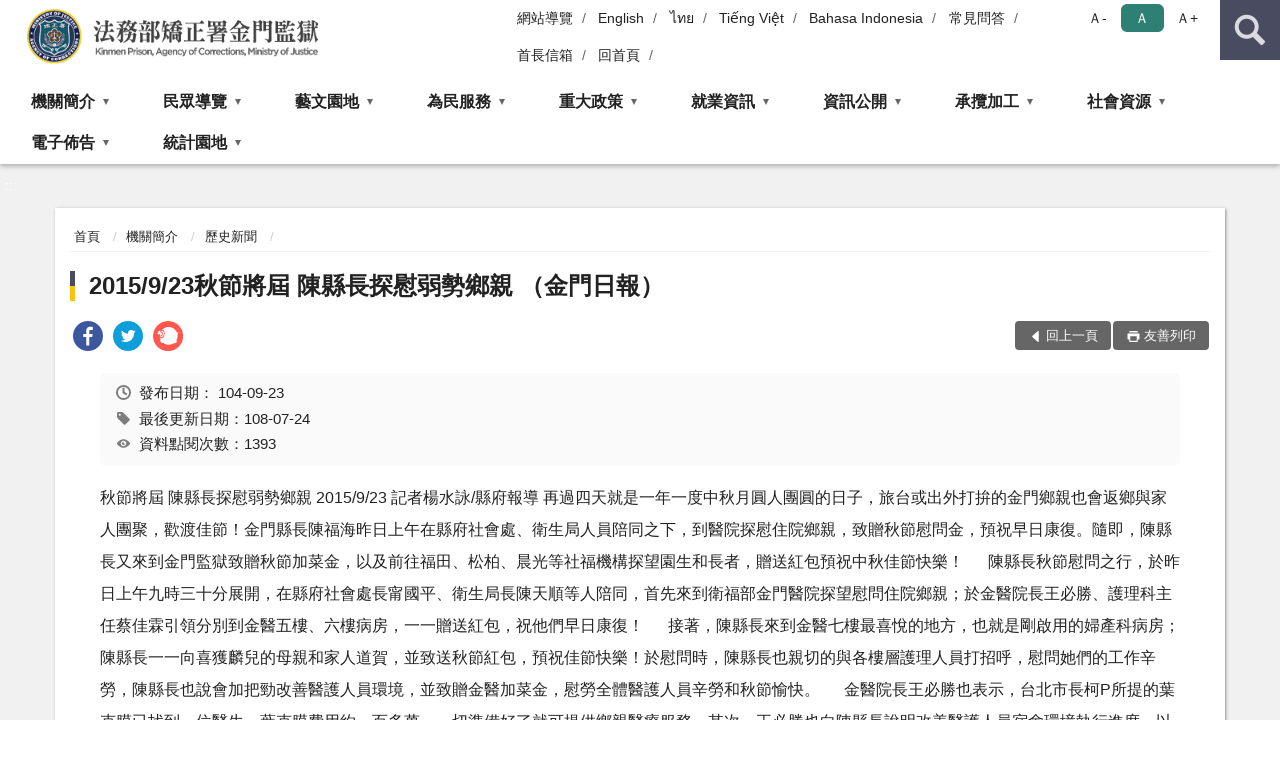

--- FILE ---
content_type: text/html; charset=utf-8
request_url: https://www.kmp.moj.gov.tw/289794/289795/289803/335689/
body_size: 17803
content:


<!doctype html>
<html lang="zh-Hant" class="no-js">
<head>
    <meta charset="utf-8">
    <meta http-equiv="X-UA-Compatible" content="IE=edge">
    <meta name="viewport" content="width=device-width, initial-scale=1">
    <meta name="format-detection" content="telephone=no">
    <meta name="Site" content="法務部矯正署金門監獄">
    <meta name="Version" content="中文網">
    <meta name="PageType" content="內容頁">
    <meta name="TreeNode" content="歷史新聞">
    <meta name="ContentTitle" content="2015/9/23秋節將屆 陳縣長探慰弱勢鄉親 （金門日報）">

    <meta property="og:title" content="2015/9/23秋節將屆 陳縣長探慰弱勢鄉親 （金門日報）">
    <meta property="og:type" content="website" />
    <meta property="og:url" content="https://www.kmp.moj.gov.tw/289794/289795/289803/335689/" />
    <meta property="og:image" content="">
    <meta property="og:image:width" content="50%">
    <meta property="og:image:height" content="50%">
    <meta property="og:site_name" content="法務部矯正署金門監獄">
    <meta property="og:description" content="2015/9/23秋節將屆 陳縣長探慰弱勢鄉親 （金門日報）" />

    <meta name="DC.Title" content="2015/9/23秋節將屆 陳縣長探慰弱勢鄉親 （金門日報）" />
    <meta name="DC.Creator" content="法務部矯正署金門監獄" />
    <meta name="DC.Subject" content="2015/9/23秋節將屆 陳縣長探慰弱勢鄉親 （金門日報）" />
    <meta name="DC.Description" content="歷史新聞" />
    <meta name="DC.Contributor" content="法務部矯正署金門監獄" />
    <meta name="DC.Type" content="文字" />
    <meta name="DC.Format" content="text" />
    <meta name="DC.Source" content="法務部矯正署金門監獄" />
    <meta name="DC.Language" content="中文" />
    <meta name="DC.coverage.t.min" content="2016-03-14" />
    <meta name="DC.coverage.t.max" content="2036-03-14" />
    <meta name="DC.Publisher" content="法務部矯正署金門監獄" />
    <meta name="DC.Date" content="2016-03-14" />
    <meta name="DC.Identifier" content="2.16.886.101.20003.20006" />
    <meta name="DC.Relation" content="" />
    <meta name="DC.Rights" content="法務部矯正署金門監獄" />

    <meta name="Category.Theme" content="300" />
    <meta name="Category.Cake" content="600" />
    <meta name="Category.Service" content="I00" />

    <meta name="keywords" />

            <link rel="Shortcut Icon" type="image/x-icon" href="/media/20198448/favicon矯正署.png" />
    <title>2015/9/23秋節將屆 陳縣長探慰弱勢鄉親 （金門日報）-歷史新聞-法務部矯正署金門監獄</title>
    <!--HTML5 Shim and Respond.js IE8 support of HTML5 elements and media queries [if lt IE 9]>
    <script src="js/html5shiv.js"></script>
    <script src="js/respond.min.js"></script>
    <![endif]-->
    <!-- slick css-->
    <link rel="stylesheet" type="text/css" href="/Content/D/vendor/slick/slick.css" />
    <link rel="stylesheet" type="text/css" href="/Content/D/vendor/slick/slick-theme.css" />

    <!-- fancybox css -->
    <link rel="stylesheet" href="/Content/D/vendor/fancybox/fancybox.css" />

    <!-- hyUI css -->
    <link rel="stylesheet" href="/Content/D/D1_style/hyui.css">
    <link rel='stylesheet' href='/scripts/jquery-ui.css'>

    <!-- Global site tag (gtag.js) - Google Analytics -->
<script async src="https://www.googletagmanager.com/gtag/js?id=UA-38147271-1"></script>
<script>
  window.dataLayer = window.dataLayer || [];
  function gtag(){dataLayer.push(arguments);}
  gtag('js', new Date());

  gtag('config', 'UA-38147271-1');
</script>
    <!-- Google Tag Manager -->
    <script>
        (function (w, d, s, l, i) {
            w[l] = w[l] || []; w[l].push({
                'gtm.start':
                    new Date().getTime(), event: 'gtm.js'
            }); var f = d.getElementsByTagName(s)[0],
                j = d.createElement(s), dl = l != 'dataLayer' ? '&l=' + l : ''; j.async = true; j.src =
                    'https://www.googletagmanager.com/gtm.js?id=' + i + dl; f.parentNode.insertBefore(j, f);
        })(window, document, 'script', 'dataLayer', 'GTM-PVTNFB4');</script>
    <!-- End Google Tag Manager -->
<style>
    input:disabled, textarea:disabled, select:disabled {
        background-color: #f2f2f2;
    }

    .verify {
        color: blue;
    }

    .mp_slider_container,
    .marquee_container {
        position: relative;
    }
    .mp_slider_container_main {
        width: 100%;
        overflow: hidden;
        position: relative;
    }
    .slick-autoplay-toggle {
        position: absolute;
        right: 20px;
        min-width: 40px;
        top: 4.5px;
        z-index: 10;
        padding: 5px 10px;
        background: rgba(0, 0, 0, 0.7);
        color: #fff;
        border: none;
        cursor: pointer;
        font-size: 0.875rem;
        border-radius: 5px;
    }

    .marquee_container .slick-autoplay-toggle {
        right: 55px;
    }
</style>
</head>
<body>
    <!-- Google Tag Manager (noscript) -->
    <noscript>
        <iframe title="googletag" src="https://www.googletagmanager.com/ns.html?id=GTM-PVTNFB4"
                height="0" width="0" style="display:none;visibility:hidden"></iframe>
    </noscript>
    <!-- End Google Tag Manager (noscript) -->
    <!-- 直接跳主內容區 -->
    <a class="goCenter" href="#aC" tabindex="1">按Enter到主內容區</a>
    <!-- wrapper 最大寬度 -->
    <div class="wrapper">
        
<header class="header ">
    <div class="container">
        <a class="accesskey" href="#aU" id="aU" accesskey="U" title="網站標題">:::</a>
        

<nav class="navigation">
    <!-- 一組ul預設靠右 可同時存在2組-->
    <ul>

                        <li>
                            <a href="/umbraco/surface/Ini/CountAndRedirectUrl?nodeId=670298" title="網站導覽" target="_self" >網站導覽</a>
                        </li>
                        <li>
                            <a href="/umbraco/surface/Ini/CountAndRedirectUrl?nodeId=670299" title="English" target="_self" >English</a>
                        </li>
                        <li>
                            <a href="/umbraco/surface/Ini/CountAndRedirectUrl?nodeId=1412458" title="ไทย" target="_self" >ไทย</a>
                        </li>
                        <li>
                            <a href="/umbraco/surface/Ini/CountAndRedirectUrl?nodeId=1412456" title="Tiếng Việt" target="_self" >Tiếng Việt</a>
                        </li>
                        <li>
                            <a href="/umbraco/surface/Ini/CountAndRedirectUrl?nodeId=1412443" title="Bahasa Indonesia" target="_self" >Bahasa Indonesia</a>
                        </li>
                        <li>
                            <a href="/umbraco/surface/Ini/CountAndRedirectUrl?nodeId=670303" title="常見問答" target="_self" >常見問答</a>
                        </li>
                        <li>
                            <a href="/umbraco/surface/Ini/CountAndRedirectUrl?nodeId=670311" title="首長信箱" target="_self" >首長信箱</a>
                        </li>
                        <li>
                            <a href="/umbraco/surface/Ini/CountAndRedirectUrl?nodeId=670315" title="回首頁" target="_self" >回首頁</a>
                        </li>

    </ul>
    <div class="font-size">
        <ul>
            <li class="size-s">
                <a href="#" name="fontSize" role="button" aria-pressed="false" title="小字級">Ａ-</a>
            </li>
            <li class="size-m">
                <a href="#" name="fontSize" role="button" aria-pressed="true" title="中字級" class="active">Ａ</a>
            </li>
            <li class="size-l">
                <a href="#" name="fontSize" role="button" aria-pressed="false" title="大字級">Ａ+</a>
            </li>
        </ul>
    </div>
</nav>
<h1>
    <a href="/"><img src="/media/20198441/27法務部矯正署金門監獄.png" alt="法務部矯正署金門監獄：回首頁" /></a>
</h1>
<!-- Search Start -->
<section class="search">
    <noscript>
您的瀏覽器不支援 JavaScript 或 JavaScript已停用    </noscript>
    <form action="/289913/289924/" class="form_inline">
        <div class="form_grp">
            <label for="q">搜尋</label>
            <input name="q" id="q" type="text" placeholder="請輸入文字" accesskey="S" autocomplete="off">
            <input title="查詢" type="submit" value="查詢">
        </div>
        <div class="btn_grp">
            <input onclick="window.open('https://www.google.com.tw/advanced_search?hl=zh-TW&as_q=&num=100&as_sitesearch='+location.hostname);" type="button" value="進階搜尋" title="進階搜尋 (另開新視窗)">
        </div>
    </form>
            <div class="keywordHot">
                <ul>
                        <li>
                            <a href="/289913/289924/?q=常見問題" title="常見問題">常見問題</a>
                        </li>
                        <li>
                            <a href="/289913/289924/?q=機關位置" title="機關位置">機關位置</a>
                        </li>
                        <li>
                            <a href="/289913/289924/?q=接見" title="接見">接見</a>
                        </li>
                        <li>
                            <a href="/289913/289924/?q=寄物" title="寄物">寄物</a>
                        </li>
                        <li>
                            <a href="/289913/289924/?q=寄送物品" title="寄送物品">寄送物品</a>
                        </li>
                        <li>
                            <a href="/289913/289924/?q=麵線" title="麵線">麵線</a>
                        </li>
                        <li>
                            <a href="/289913/289924/?q=鼎金" title="鼎金">鼎金</a>
                        </li>
                        <li>
                            <a href="/289913/289924/?q=行動接見" title="行動接見">行動接見</a>
                        </li>
                        <li>
                            <a href="/289913/289924/?q=遠距接見" title="遠距接見">遠距接見</a>
                        </li>
                        <li>
                            <a href="/289913/289924/?q=書信" title="書信">書信</a>
                        </li>
                </ul>
            </div>
</section>
<!-- noscript -->
<noscript>
您的瀏覽器不支援JavaScript語法，JavaScript語法並不影響內容的陳述。您可使用按鍵盤上的Ctrl鍵+ (+)鍵放大/(-)鍵縮小來改變字型大小；回到上一頁可使用瀏覽器提供的 Alt+左方向鍵(←) 快速鍵功能；列印可使用瀏覽器提供的(Ctrl+P)功能。</noscript>
<!-- menu Start -->
<nav class="menu">
    <ul>
                <li>
                    <a href="https://www.kmp.moj.gov.tw/289794/289795/Normalnodelist" title="機關簡介" target="_self" name="menuButton" aria-expanded="false" >機關簡介</a>
                        <ul>
                                <li>
                                    <a href="https://www.kmp.moj.gov.tw/289794/289795/289796/1561720/post" target="_self" title="歷史沿革"  >歷史沿革</a>
                                </li>
                                <li>
                                    <a href="https://www.kmp.moj.gov.tw/289794/289795/289797/335082/post" target="_self" title="首長介紹"  >首長介紹</a>
                                </li>
                                <li>
                                    <a href="https://www.kmp.moj.gov.tw/289794/289795/289798/1561743/post" target="_self" title="首長信箱"  >首長信箱</a>
                                </li>
                                <li>
                                    <a href="https://www.kmp.moj.gov.tw/289794/289795/289799/335089/post" target="_self" title="面積容額"  >面積容額</a>
                                </li>
                                <li>
                                    <a href="https://www.kmp.moj.gov.tw/289794/289795/289800/335093/post" target="_self" title="組織編制"  >組織編制</a>
                                </li>
                                <li>
                                    <a href="https://www.kmp.moj.gov.tw/289794/289795/289801/Lpsimplelist" target="_self" title="組織職掌"  >組織職掌</a>
                                </li>
                                <li>
                                    <a href="https://www.kmp.moj.gov.tw/289794/289795/289802/1562031/post" target="_self" title="業務概況"  >業務概況</a>
                                </li>
                                <li>
                                    <a href="https://www.kmp.moj.gov.tw/289794/289795/289803/Lpsimplelist" target="_self" title="歷史新聞"  >歷史新聞</a>
                                </li>
                        </ul>

                </li>
                <li>
                    <a href="https://www.kmp.moj.gov.tw/289794/289804/Normalnodelist" title="民眾導覽" target="_self" name="menuButton" aria-expanded="false" >民眾導覽</a>
                        <ul>
                                <li>
                                    <a href="https://www.kmp.moj.gov.tw/289794/289804/289805/335739/post" target="_self" title="機關位置"  >機關位置</a>
                                </li>
                                <li>
                                    <a href="https://www.kmp.moj.gov.tw/289794/289804/289806/335743/post" target="_self" title="接見位置"  >接見位置</a>
                                </li>
                        </ul>

                </li>
                <li>
                    <a href="https://www.kmp.moj.gov.tw/289794/289807/Normalnodelist" title="藝文園地" target="_self" name="menuButton" aria-expanded="false" >藝文園地</a>
                        <ul>
                                <li>
                                    <a href="https://www.kmp.moj.gov.tw/289794/289807/289809/Lpsimplelist" target="_self" title="活動剪影"  >活動剪影</a>
                                </li>
                                <li>
                                    <a href="https://www.kmp.moj.gov.tw/289794/289807/877719/Lpsimplelist" target="_self" title="時光記憶"  >時光記憶</a>
                                </li>
                                <li>
                                    <a href="https://www.kmp.moj.gov.tw/289794/289807/289808/Lpsimplelist" target="_self" title="印象背板"  >印象背板</a>
                                </li>
                                <li>
                                    <a href="https://www.kmp.moj.gov.tw/289794/289807/289810/336228/" target="_self" title="風獅爺的故鄉"  >風獅爺的故鄉</a>
                                </li>
                        </ul>

                </li>
                <li>
                    <a href="https://www.kmp.moj.gov.tw/289794/289811/Normalnodelist" title="為民服務" target="_self" name="menuButton" aria-expanded="false" >為民服務</a>
                        <ul>
                                <li>
                                    <a href="https://www.kmp.moj.gov.tw/289794/289811/289812/336237/post" target="_self" title="為民服務白皮書"  >為民服務白皮書</a>
                                </li>
                                <li>
                                    <a href="https://www.kmp.moj.gov.tw/289794/289811/289813/336241/post" target="_self" title="聯絡方式"  >聯絡方式</a>
                                </li>
                                <li>
                                    <a href="https://www.kmp.moj.gov.tw/289794/289811/670231/670236/post" target="_self" title="政風信箱"  >政風信箱</a>
                                </li>
                                <li>
                                    <a href="https://www.kmp.moj.gov.tw/289794/289811/670243/670250/post" target="_self" title="民意信箱"  >民意信箱</a>
                                </li>
                                <li>
                                    <a href="https://www.kmp.moj.gov.tw/289794/289811/289816/336289/post" target="_self" title="表單下載"  >表單下載</a>
                                </li>
                                <li>
                                    <a href="https://www.kmp.moj.gov.tw/289794/289811/289817/Lpsimplelist" target="_self" title="接見事宜"  >接見事宜</a>
                                </li>
                                <li>
                                    <a href="https://www.kmp.moj.gov.tw/289794/289811/820973/Nodelist" target="_self" title="檔案應用服務" name="menuButton" aria-expanded="false" >檔案應用服務</a>
                                        <ul>
                                                <li>
                                                    <a href="https://www.kmp.moj.gov.tw/289794/289811/820973/289822/336550/post" target="_self" title="服務指南"  >服務指南</a>
                                                </li>
                                                <li>
                                                    <a href="https://www.kmp.moj.gov.tw/289794/289811/820973/289823/336554/post" target="_self" title="常見問答"  >常見問答</a>
                                                </li>
                                                <li>
                                                    <a href="https://www.kmp.moj.gov.tw/289794/289811/820973/289824/336564/post" target="_self" title="檔案展示"  >檔案展示</a>
                                                </li>
                                                <li>
                                                    <a href="https://www.kmp.moj.gov.tw/289794/289811/820973/1469847/Lpsimplelist" target="_self" title="檔案應用活動資訊"  >檔案應用活動資訊</a>
                                                </li>
                                        </ul>
                                </li>
                                <li>
                                    <a href="https://www.moj.gov.tw/sp-epap-sform-001.html" target="_blank" title="電子報訂閱(另開新視窗)"  rel="noopener noreferrer">電子報訂閱</a>
                                </li>
                                <li>
                                    <a href="https://www.kmp.moj.gov.tw/289794/289811/289818/Lpsimplelist" target="_self" title="常見問題"  >常見問題</a>
                                </li>
                        </ul>

                </li>
                <li>
                    <a href="https://www.kmp.moj.gov.tw/289794/1228027/Normalnodelist" title="重大政策" target="_self" name="menuButton" aria-expanded="false" >重大政策</a>
                        <ul>
                                <li>
                                    <a href="https://www.ey.gov.tw/Page/2124AB8A95F79A75" target="_blank" title="行政院重大政策(另開新視窗)"  rel="noopener noreferrer">行政院重大政策</a>
                                </li>
                                <li>
                                    <a href="https://www.moj.gov.tw/2204/2205/2263/Nodelist" target="_blank" title="法務部重大政策(另開新視窗)"  rel="noopener noreferrer">法務部重大政策</a>
                                </li>
                                <li>
                                    <a href="https://www.mjac.moj.gov.tw/4786/4788/4802/1322496/post" target="_blank" title="法務部矯正署重大政策(另開新視窗)"  rel="noopener noreferrer">法務部矯正署重大政策</a>
                                </li>
                        </ul>

                </li>
                <li>
                    <a href="https://www.kmp.moj.gov.tw/289794/289819/289820/Lpsimplelist" title="就業資訊" target="_self" name="menuButton" aria-expanded="false" >就業資訊</a>
                        <ul>
                                <li>
                                    <a href="https://www.kmp.moj.gov.tw/289794/289819/289820/Lpsimplelist" target="_self" title="就業資訊"  >就業資訊</a>
                                </li>
                        </ul>

                </li>
                <li>
                    <a href="https://www.kmp.moj.gov.tw/289794/289825/Normalnodelist" title="資訊公開" target="_self" name="menuButton" aria-expanded="false" >資訊公開</a>
                        <ul>
                                <li>
                                    <a href="https://www.kmp.moj.gov.tw/289794/289825/289826/820768/post" target="_self" title="政府資訊公開服務導覽"  >政府資訊公開服務導覽</a>
                                </li>
                                <li>
                                    <a href="https://www.kmp.moj.gov.tw/289794/289825/289827/Lpsimplelist" target="_self" title="法律、解釋彙編與宣導參考文件"  >法律、解釋彙編與宣導參考文件</a>
                                </li>
                                <li>
                                    <a href="https://www.moj.gov.tw/lp-324-001.html" target="_blank" title="申請規定與表單下載(另開新視窗)"  rel="noopener noreferrer">申請規定與表單下載</a>
                                </li>
                                <li>
                                    <a href="https://www.kmp.moj.gov.tw/289794/289825/289829/Nodelist" target="_self" title="應主動公開政府資訊" name="menuButton" aria-expanded="false" >應主動公開政府資訊</a>
                                        <ul>
                                                <li>
                                                    <a href="https://mojlaw.moj.gov.tw/LawCategoryContentList.aspx?CID=A0824&amp;type=M" target="_blank" title="條約、中央法規(另開新視窗)"  rel="noopener noreferrer">條約、中央法規</a>
                                                </li>
                                                <li>
                                                    <a href="https://www.kmp.moj.gov.tw/289794/289825/289829/289831/336567/post" target="_self" title="合議制會議紀錄"  >合議制會議紀錄</a>
                                                </li>
                                                <li>
                                                    <a href="https://www.kmp.moj.gov.tw/289794/289825/289829/289832/820777/post" target="_self" title="函釋與裁量基準"  >函釋與裁量基準</a>
                                                </li>
                                                <li>
                                                    <a href="https://www.kmp.moj.gov.tw/289794/289825/289829/289833/Nodelist" target="_self" title="組織執掌與聯絡方式"  >組織執掌與聯絡方式</a>
                                                </li>
                                                <li>
                                                    <a href="https://www.kmp.moj.gov.tw/289794/289825/289829/289836/Nodelist" target="_self" title="預算書、決算書及會計月報"  >預算書、決算書及會計月報</a>
                                                </li>
                                                <li>
                                                    <a href="https://www.kmp.moj.gov.tw/289794/289825/289829/289840/820783/post" target="_self" title="行政指導文書"  >行政指導文書</a>
                                                </li>
                                                <li>
                                                    <a href="https://www.kmp.moj.gov.tw/289794/289825/289829/289841/Lpsimplelist" target="_self" title="施政計畫業務統計與研究報告"  >施政計畫業務統計與研究報告</a>
                                                </li>
                                                <li>
                                                    <a href="https://www.kmp.moj.gov.tw/289794/289825/289829/289842/Lpsimplelist" target="_self" title="國家賠償"  >國家賠償</a>
                                                </li>
                                                <li>
                                                    <a href="https://www.kmp.moj.gov.tw/289794/289825/289829/1453721/Lpsimplelist" target="_self" title="性別主流化/性騷擾防治專區"  >性別主流化/性騷擾防治專區</a>
                                                </li>
                                                <li>
                                                    <a href="https://www.kmp.moj.gov.tw/289794/289825/289829/289843/337322/post" target="_self" title="請願訴願"  >請願訴願</a>
                                                </li>
                                                <li>
                                                    <a href="https://web.pcc.gov.tw/pis/" target="_blank" title="公共工程採購契約(另開新視窗)"  rel="noopener noreferrer">公共工程採購契約</a>
                                                </li>
                                                <li>
                                                    <a href="https://www.kmp.moj.gov.tw/289794/289825/289829/289845/Lpsimplelist" target="_self" title="支付或接受之補助"  >支付或接受之補助</a>
                                                </li>
                                                <li>
                                                    <a href="https://www.kmp.moj.gov.tw/289794/289825/289829/922144/Nodelist" target="_self" title="對民間團體及個人補(捐)助之資料"  >對民間團體及個人補(捐)助之資料</a>
                                                </li>
                                        </ul>
                                </li>
                                <li>
                                    <a href="https://www.kmp.moj.gov.tw/289794/289825/884976/Nodelist" target="_self" title="其他需公開政府資訊" name="menuButton" aria-expanded="false" >其他需公開政府資訊</a>
                                        <ul>
                                                <li>
                                                    <a href="https://www.kmp.moj.gov.tw/289794/289825/884976/289847/Lpsimplelist" target="_self" title="內部控制專區"  >內部控制專區</a>
                                                </li>
                                                <li>
                                                    <a href="https://www.kmp.moj.gov.tw/289794/289825/884976/884980/Lpsimplelist" target="_self" title="公共設施維護管理"  >公共設施維護管理</a>
                                                </li>
                                                <li>
                                                    <a href="https://www.kmp.moj.gov.tw/289794/289825/884976/678383/Lpsimplelist" target="_self" title="政策宣導廣告項目及經費公告"  >政策宣導廣告項目及經費公告</a>
                                                </li>
                                                <li>
                                                    <a href="https://www.kmp.moj.gov.tw/289794/289825/884976/968408/Lpsimplelist" target="_self" title="申訴事件收結情形表"  >申訴事件收結情形表</a>
                                                </li>
                                        </ul>
                                </li>
                                <li>
                                    <a href="/media/20337859/民眾向行政機關引用cedaw指引及案例.pdf?mediaDL=true" target="_blank" title="CEDAW專區.pdf(另開新視窗)"  rel="noopener noreferrer">CEDAW專區</a>
                                </li>
                                <li>
                                    <a href="https://www.kmp.moj.gov.tw/289794/289825/1052091/Nodelist" target="_self" title="廉政專區" name="menuButton" aria-expanded="false" >廉政專區</a>
                                        <ul>
                                                <li>
                                                    <a href="https://www.kmp.moj.gov.tw/289794/289825/1052091/1001229/Lpsimplelist" target="_self" title="公職人員利益衝突迴避法公告專區"  >公職人員利益衝突迴避法公告專區</a>
                                                </li>
                                                <li>
                                                    <a href="https://www.kmp.moj.gov.tw/289794/289825/1052091/289846/Lpsimplelist" target="_self" title="請託關說登錄查察專區"  >請託關說登錄查察專區</a>
                                                </li>
                                        </ul>
                                </li>
                        </ul>

                </li>
                <li>
                    <a href="https://www.kmp.moj.gov.tw/289794/289848/289849/Lpsimplelist" title="承攬加工" target="_self" name="menuButton" aria-expanded="false" >承攬加工</a>
                        <ul>
                                <li>
                                    <a href="https://www.kmp.moj.gov.tw/289794/289848/289849/337427/" target="_self" title="承攬加工"  >承攬加工</a>
                                </li>
                        </ul>

                </li>
                <li>
                    <a href="https://www.kmp.moj.gov.tw/289794/752465/752466/Lpsimplelist" title="社會資源" target="_self" name="menuButton" aria-expanded="false" >社會資源</a>
                        <ul>
                                <li>
                                    <a href="https://www.kmp.moj.gov.tw/289794/752465/752466/752477/post" target="_self" title="社會資源專區"  >社會資源專區</a>
                                </li>
                        </ul>

                </li>
                <li>
                    <a href="https://www.kmp.moj.gov.tw/289794/289850/289851/Lpsimplelist" title="電子佈告" target="_self" name="menuButton" aria-expanded="false" >電子佈告</a>
                        <ul>
                                <li>
                                    <a href="https://www.kmp.moj.gov.tw/289794/289850/289851/Lpsimplelist" target="_self" title="電子公佈欄"  >電子公佈欄</a>
                                </li>
                        </ul>

                </li>
                <li>
                    <a href="https://www.kmp.moj.gov.tw/289794/289897/Normalnodelist" title="統計園地" target="_self" name="menuButton" aria-expanded="false" >統計園地</a>
                        <ul>
                                <li>
                                    <a href="https://www.kmp.moj.gov.tw/289794/289897/289898/Lpsimplelist" target="_self" title="園地導覽"  >園地導覽</a>
                                </li>
                                <li>
                                    <a href="https://www.kmp.moj.gov.tw/289794/289897/289899/289900/Lpsimplelist" target="_self" title="收容情形" name="menuButton" aria-expanded="false" >收容情形</a>
                                        <ul>
                                                <li>
                                                    <a href="https://www.kmp.moj.gov.tw/289794/289897/289899/289900/Lpsimplelist" target="_self" title="人數及特性"  >人數及特性</a>
                                                </li>
                                        </ul>
                                </li>
                                <li>
                                    <a href="https://www.rjsd.moj.gov.tw/rjsdweb/" target="_blank" title="法務統計(另開新視窗)"  rel="noopener noreferrer">法務統計</a>
                                </li>
                                <li>
                                    <a href="http://www.rjsd.moj.gov.tw/RJSDWEB/common/RelatedWebsite.aspx" target="_blank" title="相關網站(另開新視窗)"  rel="noopener noreferrer">相關網站</a>
                                </li>
                        </ul>

                </li>
    </ul>
</nav>


    </div>
</header>
<div id="center" class="main innerpage">
    <a class="accesskey" href="#aC" id="aC" accesskey="C" title="主要內容區">:::</a>
    <div class="container">
        <!-- content為一定要存在之內容區 -->
        <div class="content">
            <!-- breadcrumb路徑 -->
            
    <div class="breadcrumb">
        <ul>
                    <li>
                        <a href="/">首頁</a>
                    </li>
                    <li>
                        <a href="https://www.kmp.moj.gov.tw/289794/289795/Normalnodelist" title="機關簡介" target="_self" >機關簡介</a>
                    </li>
                    <li>
                        <a href="https://www.kmp.moj.gov.tw/289794/289795/289803/Lpsimplelist" title="歷史新聞" target="_self" >歷史新聞</a>
                    </li>
            
        </ul>
    </div>

            <!-- h2節點 -->
            <h2 class="title" tabindex="0">2015/9/23秋節將屆 陳縣長探慰弱勢鄉親 （金門日報）</h2>
                <div class="share ">
                    <ul>
                        <li>
                            <a role="link" title="facebook(另開新視窗)" href="javascript:desc='';via='';if(document.referrer)via=document.referrer;if(typeof(_ref)!='undefined')via=_ref;if(window.getSelection)desc=window.getSelection();if(document.getSelection)desc=document.getSelection();if(document.selection)desc=document.selection.createRange().text;void(open('https://www.facebook.com/share.php?u='+encodeURIComponent(location.href)));"><img src="/content/A/images/basic/icon_facebook.svg" alt="facebook "></a>
                        </li>
                        <li>
                            <a role="link" title="twitter(另開新視窗)" href="javascript:void(window.open('https://twitter.com/home/?status='.concat(encodeURIComponent(document.title)).concat(' ').concat(encodeURIComponent(location.href))));"><img src="/content/A/images/basic/icon_twitter.svg " alt="twitter "></a>
                        </li>
                        <li>
                            <a role="link" title="plurk(另開新視窗)" href="javascript:void(window.open('https://www.plurk.com/?qualifier=shares&amp;status='.concat(encodeURIComponent(location.href)).concat(' ').concat('(').concat(encodeURIComponent(document.title)).concat(')')));"><img src="/content/A/images/basic/function_plurk.png " alt="plurk "></a>
                        </li>
                        
                    </ul>
                </div>
                        <!-- function功能區塊 -->
            <div class="function">
                <ul>
                    <li class="back icon_back">
                        <a role="button" href="javascript:window.location =document.referrer;">回上一頁</a>
                    </li>
                        <li class="print icon_print">
                            <a role="button" href="javascript:window.print();">友善列印</a>
                        </li>
                                    </ul>
            </div>
            
<style>
    .file_download li a[href*=".pdf"]:after {
        background: url(/Content/A/images/basic/icon_pdf.jpg);
    }

    .file_download li a[href*=".doc"]:after {
        background: url(/Content/A/images/basic/icon_doc.jpg);
    }

    .file_download li a[href*=".odf"]:after {
        background: url(/Content/A/images/basic/icon_odf.jpg);
    }

    .file_download li a[href*=".odt"]:after {
        background: url(/Content/A/images/basic/icon_odt.jpg);
    }

    .file_download li a[href*=".xls"]:after {
        background: url(/Content/A/images/basic/icon_xls.jpg);
    }

    .file_download li a[href*=".ppt"]:after {
        background: url(/Content/A/images/basic/icon_ppt.jpg);
    }

    .file_download li a[href*=".jpg"]:after {
        background: url(/Content/A/images/basic/icon_jpg.jpg);
    }

    .file_download li a[href*=".mp3"]:after {
        background: url(/Content/A/images/basic/icon_mp3.jpg);
    }

    .file_download li a[href*=".mov"]:after {
        background: url(/Content/A/images/basic/icon_mov.jpg);
    }

    .file_download li a[href*=".txt"]:after {
        background: url(/Content/A/images/basic/icon_txt.jpg);
    }

    .file_download li a[href*=".dot"]:after {
        background: url(/Content/A/images/basic/icon_dot.jpg);
    }

    .file_download li a[href*=".zip"]:after {
        background: url(/Content/A/images/basic/icon_zip.jpg);
    }
</style>
            <!-- CP Start -->
            <section class="cp ">
                <div class="info">
                    <ul>
                        <li>
                            <i class="i_clock"></i>發布日期：
                            <time datetime="2015-09-23 00:00:00" title="發布日期">104-09-23</time>
                        </li>
                        <li>
                            <i class="i_tag"></i>最後更新日期：108-07-24
                        </li>
                        <li>
                            <i class="i_view"></i>資料點閱次數：1393
                        </li>
                    </ul>
                </div>
                秋節將屆 陳縣長探慰弱勢鄉親 
 
 
2015/9/23
  
記者楊水詠/縣府報導


再過四天就是一年一度中秋月圓人團圓的日子，旅台或出外打拚的金門鄉親也會返鄉與家人團聚，歡渡佳節！金門縣長陳福海昨日上午在縣府社會處、衛生局人員陪同之下，到醫院探慰住院鄉親，致贈秋節慰問金，預祝早日康復。隨即，陳縣長又來到金門監獄致贈秋節加菜金，以及前往福田、松柏、晨光等社福機構探望園生和長者，贈送紅包預祝中秋佳節快樂！
　  陳縣長秋節慰問之行，於昨日上午九時三十分展開，在縣府社會處長甯國平、衛生局長陳天順等人陪同，首先來到衛福部金門醫院探望慰問住院鄉親；於金醫院長王必勝、護理科主任蔡佳霖引領分別到金醫五樓、六樓病房，一一贈送紅包，祝他們早日康復！
　  接著，陳縣長來到金醫七樓最喜悅的地方，也就是剛啟用的婦產科病房；陳縣長一一向喜獲麟兒的母親和家人道賀，並致送秋節紅包，預祝佳節快樂！於慰問時，陳縣長也親切的與各樓層護理人員打招呼，慰問她們的工作辛勞，陳縣長也說會加把勁改善醫護人員環境，並致贈金醫加菜金，慰勞全體醫護人員辛勞和秋節愉快。
　  金醫院長王必勝也表示，台北市長柯P所提的葉克膜已找到一位醫生，葉克膜費用約一百多萬，一切準備好了就可提供鄉親醫療服務。其次，王必勝也向陳縣長說明改善醫護人員宿舍環境執行進度，以提升醫護人員生活和工作的品質，激勵醫療服務士氣。
　  隨即，陳縣長來到金醫隔壁的金門監獄，受到典獄長陳金峰和秘書林景裕的歡迎，除致贈受刑人團體秋節加菜金二萬元外，陳縣長也與陳金峰談及配合地方發展，金門監獄遷移至他處，以及兩岸法律互助的事宜。
　  離開金門監獄後，陳縣長馬不停蹄來到第三站福田家園探望，受到熱情院生擁抱歡迎，陳縣長表示，每一位院生都有他的故事，並且感同身受，未來會在縣府總體資源之下，讓福田家園和松柏園有更多資源。陳縣長發紅包賀節，院生「哇」了一聲，開心高興的笑了，並感謝陳縣長的愛護，讓他們在十月可以出國走走，看看世界的新奇！
　  陳縣長對於福田家園照顧院生的伙伴及工作人員，他說一聲「辛苦了！」也特別獻上敬意，希望福田家園對於伙伴能給予多多照顧，以提升服務熱忱，使院生得到更好的照護和服務。同時，陳縣長看到院生，他的內心有著滿深的感觸，陳縣長說，他們不是一個家庭的責任，縣府會來協助，大家也一起來努力，讓社會更和諧安定幸福！
   於陳縣長來到時，松柏園阿公阿嬤正在打鼓擊樂，洋溢著一片歡樂的氣氛，陳縣長也隨著節奏拍手，與大家同樂，十分的開心歡欣！陳縣長說，一年一度的中秋佳節快到了，再次來到松柏園看大家，也帶來佳節祝福，祝大家身體健康、平平安安，中秋快樂。同時，陳縣長表示政府會好好來照顧他們，老人福利不會減少，希望大家安心在松柏園安養，工作人員也會很用心把大家照顧好！
   接著，陳縣長來到位於社福館二樓的蘭湖日照中心，目前進住有三十位長者，有阿嬤唱起歌歡迎陳縣長來到，相見歡！同時，陳縣長除致送紅包外，也帶來好消息，他表示已促請社會處在蘭湖附近規劃一樓的日照中心，讓長者可以運動、唱歌，也規劃拜拜祈福的地方，這時一位阿嬤說：「真好！真好！」
   陳縣長也指出，中心也將開闢一處菜園，讓長者種種菜、運動筋骨，體驗享受田園之樂，也可以把種出來的菜拿回家和家人一起分享，過著安樂的晚年生活，也祝大家中秋快樂！
　  最後，陳縣長到進住有二十四位園生的晨光教養家園慰問和致送秋節慰問金、團體加菜金。陳縣長看到有的園生在博中秋狀元餅、有的園生在運動、有的園生在拔龍眼，得到園方妥善照顧和教養，陳縣長感到非常的欣慰，也感謝園方工作人員的辛勞，肯定他們的付出和奉獻，幫助許多家庭，並讓社會更幸福！
　  此外，陳縣長在社會處長甯國平、金沙鎮長陳其德等人員陪同，他來到何斗里斗門慰問已故陳振士的遺屬，致送濟助金五十萬元。於七月間，陳振士發生工安意外事故身亡，縣府即核發馬上關懷三萬元，協助其家屬申辦相關福利資源。陳縣長慰問時，鼓勵其遺孀勇敢站起來。
　  縣府社會處在秋節前，也派員前往各鄉鎮慰問低收入戶、身障臥床鄉親，金寧鄉四十六人、烈嶼鄉三十九人、金沙鎮六十人、金湖鎮五十一人、金城鎮七十一人、烏坵鄉一人，總共二百六十八人，並轉達陳縣長關懷和祝賀中秋佳節心意。
                
            </section>
            <!-- CP End -->
            <!-- cp_slider+slick_lightbox -->
            <!-- weblink 外部連結 -->
            <!-- file download 檔案下載 -->



        </div>
    </div>
</div>

<!-- fatfooter Start -->
<section class="fatfooter">
    <div class="container">
        <button type="button" name="收合" class="btn btn-fatfooter">收合</button>
        <nav>
            <ul>
                        <li>
                            <a href="https://www.kmp.moj.gov.tw/289794/289795/Normalnodelist"  target="_self" title="機關簡介" >機關簡介</a>
                                    <ul>
                                            <li>
                                                <a href="https://www.kmp.moj.gov.tw/289794/289795/289796/1561720/post" target="_self" title="歷史沿革" >歷史沿革</a>
                                            </li>
                                            <li>
                                                <a href="https://www.kmp.moj.gov.tw/289794/289795/289797/335082/post" target="_self" title="首長介紹" >首長介紹</a>
                                            </li>
                                            <li>
                                                <a href="https://www.kmp.moj.gov.tw/289794/289795/289798/1561743/post" target="_self" title="首長信箱" >首長信箱</a>
                                            </li>
                                            <li>
                                                <a href="https://www.kmp.moj.gov.tw/289794/289795/289799/335089/post" target="_self" title="面積容額" >面積容額</a>
                                            </li>
                                            <li>
                                                <a href="https://www.kmp.moj.gov.tw/289794/289795/289800/335093/post" target="_self" title="組織編制" >組織編制</a>
                                            </li>
                                            <li>
                                                <a href="https://www.kmp.moj.gov.tw/289794/289795/289801/Lpsimplelist" target="_self" title="組織職掌" >組織職掌</a>
                                            </li>
                                            <li>
                                                <a href="https://www.kmp.moj.gov.tw/289794/289795/289802/1562031/post" target="_self" title="業務概況" >業務概況</a>
                                            </li>
                                            <li>
                                                <a href="https://www.kmp.moj.gov.tw/289794/289795/289803/Lpsimplelist" target="_self" title="歷史新聞" >歷史新聞</a>
                                            </li>
                                    </ul>

                        </li>
                        <li>
                            <a href="https://www.kmp.moj.gov.tw/289794/289804/Normalnodelist"  target="_self" title="民眾導覽" >民眾導覽</a>
                                    <ul>
                                            <li>
                                                <a href="https://www.kmp.moj.gov.tw/289794/289804/289805/335739/post" target="_self" title="機關位置" >機關位置</a>
                                            </li>
                                            <li>
                                                <a href="https://www.kmp.moj.gov.tw/289794/289804/289806/335743/post" target="_self" title="接見位置" >接見位置</a>
                                            </li>
                                    </ul>

                        </li>
                        <li>
                            <a href="https://www.kmp.moj.gov.tw/289794/289807/Normalnodelist"  target="_self" title="藝文園地" >藝文園地</a>
                                    <ul>
                                            <li>
                                                <a href="https://www.kmp.moj.gov.tw/289794/289807/289809/Lpsimplelist" target="_self" title="活動剪影" >活動剪影</a>
                                            </li>
                                            <li>
                                                <a href="https://www.kmp.moj.gov.tw/289794/289807/877719/Lpsimplelist" target="_self" title="時光記憶" >時光記憶</a>
                                            </li>
                                            <li>
                                                <a href="https://www.kmp.moj.gov.tw/289794/289807/289808/Lpsimplelist" target="_self" title="印象背板" >印象背板</a>
                                            </li>
                                            <li>
                                                <a href="https://www.kmp.moj.gov.tw/289794/289807/289810/336228/" target="_self" title="風獅爺的故鄉" >風獅爺的故鄉</a>
                                            </li>
                                    </ul>

                        </li>
                        <li>
                            <a href="https://www.kmp.moj.gov.tw/289794/289811/Normalnodelist"  target="_self" title="為民服務" >為民服務</a>
                                    <ul>
                                            <li>
                                                <a href="https://www.kmp.moj.gov.tw/289794/289811/289812/336237/post" target="_self" title="為民服務白皮書" >為民服務白皮書</a>
                                            </li>
                                            <li>
                                                <a href="https://www.kmp.moj.gov.tw/289794/289811/289813/336241/post" target="_self" title="聯絡方式" >聯絡方式</a>
                                            </li>
                                            <li>
                                                <a href="https://www.kmp.moj.gov.tw/289794/289811/670231/670236/post" target="_self" title="政風信箱" >政風信箱</a>
                                            </li>
                                            <li>
                                                <a href="https://www.kmp.moj.gov.tw/289794/289811/670243/670250/post" target="_self" title="民意信箱" >民意信箱</a>
                                            </li>
                                            <li>
                                                <a href="https://www.kmp.moj.gov.tw/289794/289811/289816/336289/post" target="_self" title="表單下載" >表單下載</a>
                                            </li>
                                            <li>
                                                <a href="https://www.kmp.moj.gov.tw/289794/289811/289817/Lpsimplelist" target="_self" title="接見事宜" >接見事宜</a>
                                            </li>
                                            <li>
                                                <a href="https://www.kmp.moj.gov.tw/289794/289811/820973/Nodelist" target="_self" title="檔案應用服務" >檔案應用服務</a>
                                            </li>
                                            <li>
                                                <a href="https://www.moj.gov.tw/sp-epap-sform-001.html" target="_blank" title="電子報訂閱(另開新視窗)" rel="noopener noreferrer">電子報訂閱</a>
                                            </li>
                                            <li>
                                                <a href="https://www.kmp.moj.gov.tw/289794/289811/289818/Lpsimplelist" target="_self" title="常見問題" >常見問題</a>
                                            </li>
                                    </ul>

                        </li>
                        <li>
                            <a href="https://www.kmp.moj.gov.tw/289794/1228027/Normalnodelist"  target="_self" title="重大政策" >重大政策</a>
                                    <ul>
                                            <li>
                                                <a href="https://www.ey.gov.tw/Page/2124AB8A95F79A75" target="_blank" title="行政院重大政策(另開新視窗)" rel="noopener noreferrer">行政院重大政策</a>
                                            </li>
                                            <li>
                                                <a href="https://www.moj.gov.tw/2204/2205/2263/Nodelist" target="_blank" title="法務部重大政策(另開新視窗)" rel="noopener noreferrer">法務部重大政策</a>
                                            </li>
                                            <li>
                                                <a href="https://www.mjac.moj.gov.tw/4786/4788/4802/1322496/post" target="_blank" title="法務部矯正署重大政策(另開新視窗)" rel="noopener noreferrer">法務部矯正署重大政策</a>
                                            </li>
                                    </ul>

                        </li>
                        <li>
                            <a href="https://www.kmp.moj.gov.tw/289794/289819/289820/Lpsimplelist"  target="_self" title="就業資訊" >就業資訊</a>
                                    <ul>
                                            <li>
                                                <a href="https://www.kmp.moj.gov.tw/289794/289819/289820/Lpsimplelist" target="_self" title="就業資訊" >就業資訊</a>
                                            </li>
                                    </ul>

                        </li>
                        <li>
                            <a href="https://www.kmp.moj.gov.tw/289794/289825/Normalnodelist"  target="_self" title="資訊公開" >資訊公開</a>
                                    <ul>
                                            <li>
                                                <a href="https://www.kmp.moj.gov.tw/289794/289825/289826/820768/post" target="_self" title="政府資訊公開服務導覽" >政府資訊公開服務導覽</a>
                                            </li>
                                            <li>
                                                <a href="https://www.kmp.moj.gov.tw/289794/289825/289827/Lpsimplelist" target="_self" title="法律、解釋彙編與宣導參考文件" >法律、解釋彙編與宣導參考文件</a>
                                            </li>
                                            <li>
                                                <a href="https://www.moj.gov.tw/lp-324-001.html" target="_blank" title="申請規定與表單下載(另開新視窗)" rel="noopener noreferrer">申請規定與表單下載</a>
                                            </li>
                                            <li>
                                                <a href="https://www.kmp.moj.gov.tw/289794/289825/289829/Nodelist" target="_self" title="應主動公開政府資訊" >應主動公開政府資訊</a>
                                            </li>
                                            <li>
                                                <a href="https://www.kmp.moj.gov.tw/289794/289825/884976/Nodelist" target="_self" title="其他需公開政府資訊" >其他需公開政府資訊</a>
                                            </li>
                                            <li>
                                                <a href="/media/20337859/民眾向行政機關引用cedaw指引及案例.pdf?mediaDL=true" target="_blank" title="CEDAW專區.pdf(另開新視窗)" rel="noopener noreferrer">CEDAW專區</a>
                                            </li>
                                            <li>
                                                <a href="https://www.kmp.moj.gov.tw/289794/289825/1052091/Nodelist" target="_self" title="廉政專區" >廉政專區</a>
                                            </li>
                                    </ul>

                        </li>
                        <li>
                            <a href="https://www.kmp.moj.gov.tw/289794/289848/289849/Lpsimplelist"  target="_self" title="承攬加工" >承攬加工</a>
                                    <ul>
                                            <li>
                                                <a href="https://www.kmp.moj.gov.tw/289794/289848/289849/337427/" target="_self" title="承攬加工" >承攬加工</a>
                                            </li>
                                    </ul>

                        </li>
                        <li>
                            <a href="https://www.kmp.moj.gov.tw/289794/752465/752466/Lpsimplelist"  target="_self" title="社會資源" >社會資源</a>
                                    <ul>
                                            <li>
                                                <a href="https://www.kmp.moj.gov.tw/289794/752465/752466/752477/post" target="_self" title="社會資源專區" >社會資源專區</a>
                                            </li>
                                    </ul>

                        </li>
                        <li>
                            <a href="https://www.kmp.moj.gov.tw/289794/289850/289851/Lpsimplelist"  target="_self" title="電子佈告" >電子佈告</a>
                                    <ul>
                                            <li>
                                                <a href="https://www.kmp.moj.gov.tw/289794/289850/289851/Lpsimplelist" target="_self" title="電子公佈欄" >電子公佈欄</a>
                                            </li>
                                    </ul>

                        </li>
                        <li>
                            <a href="https://www.kmp.moj.gov.tw/289794/289897/Normalnodelist"  target="_self" title="統計園地" >統計園地</a>
                                    <ul>
                                            <li>
                                                <a href="https://www.kmp.moj.gov.tw/289794/289897/289898/Lpsimplelist" target="_self" title="園地導覽" >園地導覽</a>
                                            </li>
                                            <li>
                                                <a href="https://www.kmp.moj.gov.tw/289794/289897/289899/289900/Lpsimplelist" target="_self" title="收容情形" >收容情形</a>
                                            </li>
                                            <li>
                                                <a href="https://www.rjsd.moj.gov.tw/rjsdweb/" target="_blank" title="法務統計(另開新視窗)" rel="noopener noreferrer">法務統計</a>
                                            </li>
                                            <li>
                                                <a href="http://www.rjsd.moj.gov.tw/RJSDWEB/common/RelatedWebsite.aspx" target="_blank" title="相關網站(另開新視窗)" rel="noopener noreferrer">相關網站</a>
                                            </li>
                                    </ul>

                        </li>
            </ul>
        </nav>
    </div>
</section>
<!-- footer -->
<footer>
    <div class="container">
        <a class="accesskey" href="#aB" id="aB" accesskey="B" title="頁尾區">:::</a>
            <div class="location">
                <p>
                    郵遞區號：891002　
<br>地址：金門縣金湖鎮復興路1-5號

<a href="https://www.google.com.tw/maps/place/%E6%B3%95%E5%8B%99%E9%83%A8%E7%9F%AF%E6%AD%A3%E7%BD%B2%E9%87%91%E9%96%80%E7%9B%A3%E7%8D%84/@24.4418552,118.4199139,297m/data=!3m1!1e3!4m5!3m4!1s0x3414a4ed4ff68611:0xdaf88401a4e453d3!8m2!3d24.4418535!4d118.4206854?hl=zh-TW" title="google地圖">google地圖</a>
<a href="https://www.google.com.tw/maps/@24.4410589,118.4208147,3a,75y,55.25h,74.15t/data=!3m6!1e1!3m4!1ssyzDqIoRlVSmNKfuy9BJIQ!2e0!7i13312!8i6656?hl=zh-TW" title="Google街景圖">Google街景圖</a>
                </p>
            </div>
                    <div class="contact">
                <p>
                    總機電話：<a href="tel:082-332283">082-332283</a>
<br>
接見室電話：<a href="tel:082-332283#624">082-332283#624</a>
<br>
單一窗口服務電話：<a href="tel:082-332283#218">082-332283#218</a>
<br>
傳真機號碼：082-332994
                </p>
            </div>
            <hr>
        <div class="qrcode">
                    <img src="/media/20200030/qr-code.png?height=75" alt="QR code" title="QR code">
        </div>
        <div class="footer_info">
            <ul class="footer_link">
                        <li>
                            <a href="/umbraco/surface/Ini/CountAndRedirectUrl?nodeId=670329" title="單一申辦窗口(另開新視窗)" target="_blank" rel="noopener noreferrer">單一申辦窗口</a>
                        </li>
                        <li>
                            <a href="/media/20479537/資料開放宣告.pdf?mediaDL=true" title="(檔案下載格式:pdf)(另開新視窗)" target="_blank" rel="noopener noreferrer">資料開放宣告</a>
                        </li>
                        <li>
                            <a href="/289913/289916/1389353/post" title="隱私權保護宣告" target="_self" >隱私權保護宣告</a>
                        </li>
            </ul>
            為提供更為穩定的瀏覽品質與使用體驗，建議更新瀏覽器至以下版本:
IE10(含)以上、最新版本Chrome、最新版本Firefox
        </div>
        <div class="footer_icon">
                            <a target="_blank" rel="noopener noreferrer" href="https://accessibility.moda.gov.tw/Applications/Detail?category=20250203100120" title="通過AA等級無障礙網頁檢測,另開新視窗">
                    <img src="/Content/A/images/basic/accessibilityAA.jpg" alt="通過AA等級無障礙網頁檢測">
                </a>
                            <a target="_blank" rel="noopener noreferrer" href="https://www.gov.tw/" title="我的e政府,另開新視窗">
                    <img src="/Content/A/images/basic/egov.png" alt="我的e政府,另開新視窗">
                </a>
                                                                                    

                                                                                        <span class="update">更新日期:<em>115-01-19</em></span>
                            <span class="counter">累計瀏覽人次:<em>2356734</em></span>
        </div>
    </div>
</footer>



    </div>
    <a href="javascript:;" class="scrollToTop" role="button">回頁首</a>
    <script src="/Content/D/js/jquery-3.5.1.min.js"></script>
    <script src="/Content/D/vendor/jquery.easing.min.js"></script>
    <script src="/Content/D/vendor/lazyload/lazyload.min.js"></script>

    <!-- fancybox -->
    <script src="/Content/D/vendor/fancybox/fancybox.umd.js"></script>
    <script src="/Content/D/vendor/fancybox/l10n/zh_TW.umd.js"></script>

    <!-- slick js -->
    <script src="/Content/D/vendor/slick/slick.min.js "></script>
    <script src='/scripts/jquery-ui.min.js'></script>
    <!-- hyUI -->
        <script src="/Content/D/js/hyui.js"></script>
    <!-- 客製js -->
    <script src="/Content/D/js/customize.js"></script>
    <script src="/scripts/jquery.ui.datepicker-zh-TW.js"></script>
    <!--chart.js-->
    <script src="/scripts/Chart.min.js?20250505"></script>
    <script src="/scripts/chartjs-plugin-datalabels.min.js"></script>

    <script type="text/javascript">
        Fancybox.bind('[data-fancybox="gallery"]', {
            //
        });
        try {
            if (top.location.host != window.location.host)
                top.location = window.location;
        }
        catch (err) {
            top.location = window.location;
        }
    </script>
    <script>
        $(document).ready(function () {
            const monitorElementDisplay = ($element, $control, attr = "aria-expanded") => {
                const observer = new MutationObserver(() => {
                    const isVisible = $element.css("display") === "block";
                    $control.attr(attr, isVisible);
                });
                observer.observe($element[0], {
                    attributes: true,
                    attributeFilter: ["style"],
                });
            };
            monitorElementDisplay($(".sidebar"), $(".sidebarCtrl"));
            monitorElementDisplay($(".search"), $(".searchCtrl"));

            $("li.hasChild").each(function () {
                const $this = $(this);
                const $submenu = $this.find("ul");
                const $menuButton = $this.find("a[name='menuButton']");
                monitorElementDisplay($submenu, $menuButton);
            });

            $("a[name='fontSize']").on("click", function () {
                console.log("點擊字級切換");
                $("a[name='fontSize']").attr("aria-pressed", false);
                $(this).attr("aria-pressed", true);
            });
        });
    </script>

    <script>
        document.addEventListener("DOMContentLoaded", function () {
            function setupAriaLive(containerSelector, itemSelector) {
                const containers = document.querySelectorAll(containerSelector);
                containers.forEach(container => {
                    const items = container.querySelectorAll(itemSelector);
                    function setAriaLive(state) {
                        items.forEach(item => item.setAttribute("aria-live", state));
                    }
                    container.addEventListener("focusin", function () {
                        setAriaLive("polite");
                    });
                    container.addEventListener("focusout", function (event) {
                        setTimeout(() => {
                            if (!container.contains(document.activeElement)) {
                                setAriaLive("off");
                            }
                        }, 50);
                    });
                    setAriaLive("off");
                });
            }
            setupAriaLive(".mp_slider", ".caption");
            setupAriaLive(".marquee, .marquee-2", "li");
        });
    </script>
</body>
</html>